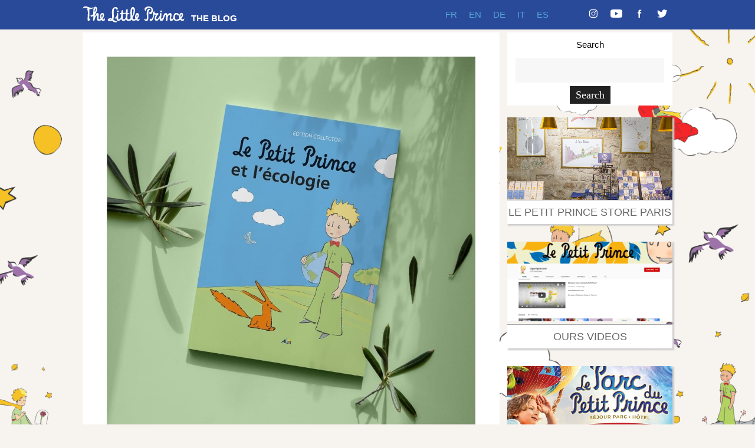

--- FILE ---
content_type: text/html; charset=UTF-8
request_url: https://www.blog.thelittleprince.com/le-petit-prince-et-lecologie-french-version-at-50-off/
body_size: 7671
content:
<!DOCTYPE html>
<html lang="fr-FR">

<head>
	<meta charset="UTF-8">
	<meta name="viewport" content="width=device-width, initial-scale=1">
	<link rel="pingback" href="https://www.blog.thelittleprince.com/xmlrpc.php">
	<title>Le Petit Prince et l&rsquo;Ecologie (french version) at 50% off &#8211; The Little Prince</title>
<meta name='robots' content='max-image-preview:large' />
<link rel='dns-prefetch' href='//fonts.googleapis.com' />
<link rel="alternate" type="application/rss+xml" title="The Little Prince &raquo; Flux" href="https://www.blog.thelittleprince.com/feed/" />
		<!-- This site uses the Google Analytics by ExactMetrics plugin v8.11.1 - Using Analytics tracking - https://www.exactmetrics.com/ -->
		<!-- Note: ExactMetrics is not currently configured on this site. The site owner needs to authenticate with Google Analytics in the ExactMetrics settings panel. -->
					<!-- No tracking code set -->
				<!-- / Google Analytics by ExactMetrics -->
		<script type="text/javascript">
window._wpemojiSettings = {"baseUrl":"https:\/\/s.w.org\/images\/core\/emoji\/14.0.0\/72x72\/","ext":".png","svgUrl":"https:\/\/s.w.org\/images\/core\/emoji\/14.0.0\/svg\/","svgExt":".svg","source":{"concatemoji":"https:\/\/www.blog.thelittleprince.com\/wp-includes\/js\/wp-emoji-release.min.js?ver=6.2.8"}};
/*! This file is auto-generated */
!function(e,a,t){var n,r,o,i=a.createElement("canvas"),p=i.getContext&&i.getContext("2d");function s(e,t){p.clearRect(0,0,i.width,i.height),p.fillText(e,0,0);e=i.toDataURL();return p.clearRect(0,0,i.width,i.height),p.fillText(t,0,0),e===i.toDataURL()}function c(e){var t=a.createElement("script");t.src=e,t.defer=t.type="text/javascript",a.getElementsByTagName("head")[0].appendChild(t)}for(o=Array("flag","emoji"),t.supports={everything:!0,everythingExceptFlag:!0},r=0;r<o.length;r++)t.supports[o[r]]=function(e){if(p&&p.fillText)switch(p.textBaseline="top",p.font="600 32px Arial",e){case"flag":return s("\ud83c\udff3\ufe0f\u200d\u26a7\ufe0f","\ud83c\udff3\ufe0f\u200b\u26a7\ufe0f")?!1:!s("\ud83c\uddfa\ud83c\uddf3","\ud83c\uddfa\u200b\ud83c\uddf3")&&!s("\ud83c\udff4\udb40\udc67\udb40\udc62\udb40\udc65\udb40\udc6e\udb40\udc67\udb40\udc7f","\ud83c\udff4\u200b\udb40\udc67\u200b\udb40\udc62\u200b\udb40\udc65\u200b\udb40\udc6e\u200b\udb40\udc67\u200b\udb40\udc7f");case"emoji":return!s("\ud83e\udef1\ud83c\udffb\u200d\ud83e\udef2\ud83c\udfff","\ud83e\udef1\ud83c\udffb\u200b\ud83e\udef2\ud83c\udfff")}return!1}(o[r]),t.supports.everything=t.supports.everything&&t.supports[o[r]],"flag"!==o[r]&&(t.supports.everythingExceptFlag=t.supports.everythingExceptFlag&&t.supports[o[r]]);t.supports.everythingExceptFlag=t.supports.everythingExceptFlag&&!t.supports.flag,t.DOMReady=!1,t.readyCallback=function(){t.DOMReady=!0},t.supports.everything||(n=function(){t.readyCallback()},a.addEventListener?(a.addEventListener("DOMContentLoaded",n,!1),e.addEventListener("load",n,!1)):(e.attachEvent("onload",n),a.attachEvent("onreadystatechange",function(){"complete"===a.readyState&&t.readyCallback()})),(e=t.source||{}).concatemoji?c(e.concatemoji):e.wpemoji&&e.twemoji&&(c(e.twemoji),c(e.wpemoji)))}(window,document,window._wpemojiSettings);
</script>
<style type="text/css">
img.wp-smiley,
img.emoji {
	display: inline !important;
	border: none !important;
	box-shadow: none !important;
	height: 1em !important;
	width: 1em !important;
	margin: 0 0.07em !important;
	vertical-align: -0.1em !important;
	background: none !important;
	padding: 0 !important;
}
</style>
	<link rel='stylesheet' id='wp-block-library-css' href='https://www.blog.thelittleprince.com/wp-includes/css/dist/block-library/style.min.css?ver=6.2.8' type='text/css' media='all' />
<link rel='stylesheet' id='classic-theme-styles-css' href='https://www.blog.thelittleprince.com/wp-includes/css/classic-themes.min.css?ver=6.2.8' type='text/css' media='all' />
<style id='global-styles-inline-css' type='text/css'>
body{--wp--preset--color--black: #000000;--wp--preset--color--cyan-bluish-gray: #abb8c3;--wp--preset--color--white: #ffffff;--wp--preset--color--pale-pink: #f78da7;--wp--preset--color--vivid-red: #cf2e2e;--wp--preset--color--luminous-vivid-orange: #ff6900;--wp--preset--color--luminous-vivid-amber: #fcb900;--wp--preset--color--light-green-cyan: #7bdcb5;--wp--preset--color--vivid-green-cyan: #00d084;--wp--preset--color--pale-cyan-blue: #8ed1fc;--wp--preset--color--vivid-cyan-blue: #0693e3;--wp--preset--color--vivid-purple: #9b51e0;--wp--preset--gradient--vivid-cyan-blue-to-vivid-purple: linear-gradient(135deg,rgba(6,147,227,1) 0%,rgb(155,81,224) 100%);--wp--preset--gradient--light-green-cyan-to-vivid-green-cyan: linear-gradient(135deg,rgb(122,220,180) 0%,rgb(0,208,130) 100%);--wp--preset--gradient--luminous-vivid-amber-to-luminous-vivid-orange: linear-gradient(135deg,rgba(252,185,0,1) 0%,rgba(255,105,0,1) 100%);--wp--preset--gradient--luminous-vivid-orange-to-vivid-red: linear-gradient(135deg,rgba(255,105,0,1) 0%,rgb(207,46,46) 100%);--wp--preset--gradient--very-light-gray-to-cyan-bluish-gray: linear-gradient(135deg,rgb(238,238,238) 0%,rgb(169,184,195) 100%);--wp--preset--gradient--cool-to-warm-spectrum: linear-gradient(135deg,rgb(74,234,220) 0%,rgb(151,120,209) 20%,rgb(207,42,186) 40%,rgb(238,44,130) 60%,rgb(251,105,98) 80%,rgb(254,248,76) 100%);--wp--preset--gradient--blush-light-purple: linear-gradient(135deg,rgb(255,206,236) 0%,rgb(152,150,240) 100%);--wp--preset--gradient--blush-bordeaux: linear-gradient(135deg,rgb(254,205,165) 0%,rgb(254,45,45) 50%,rgb(107,0,62) 100%);--wp--preset--gradient--luminous-dusk: linear-gradient(135deg,rgb(255,203,112) 0%,rgb(199,81,192) 50%,rgb(65,88,208) 100%);--wp--preset--gradient--pale-ocean: linear-gradient(135deg,rgb(255,245,203) 0%,rgb(182,227,212) 50%,rgb(51,167,181) 100%);--wp--preset--gradient--electric-grass: linear-gradient(135deg,rgb(202,248,128) 0%,rgb(113,206,126) 100%);--wp--preset--gradient--midnight: linear-gradient(135deg,rgb(2,3,129) 0%,rgb(40,116,252) 100%);--wp--preset--duotone--dark-grayscale: url('#wp-duotone-dark-grayscale');--wp--preset--duotone--grayscale: url('#wp-duotone-grayscale');--wp--preset--duotone--purple-yellow: url('#wp-duotone-purple-yellow');--wp--preset--duotone--blue-red: url('#wp-duotone-blue-red');--wp--preset--duotone--midnight: url('#wp-duotone-midnight');--wp--preset--duotone--magenta-yellow: url('#wp-duotone-magenta-yellow');--wp--preset--duotone--purple-green: url('#wp-duotone-purple-green');--wp--preset--duotone--blue-orange: url('#wp-duotone-blue-orange');--wp--preset--font-size--small: 13px;--wp--preset--font-size--medium: 20px;--wp--preset--font-size--large: 36px;--wp--preset--font-size--x-large: 42px;--wp--preset--spacing--20: 0.44rem;--wp--preset--spacing--30: 0.67rem;--wp--preset--spacing--40: 1rem;--wp--preset--spacing--50: 1.5rem;--wp--preset--spacing--60: 2.25rem;--wp--preset--spacing--70: 3.38rem;--wp--preset--spacing--80: 5.06rem;--wp--preset--shadow--natural: 6px 6px 9px rgba(0, 0, 0, 0.2);--wp--preset--shadow--deep: 12px 12px 50px rgba(0, 0, 0, 0.4);--wp--preset--shadow--sharp: 6px 6px 0px rgba(0, 0, 0, 0.2);--wp--preset--shadow--outlined: 6px 6px 0px -3px rgba(255, 255, 255, 1), 6px 6px rgba(0, 0, 0, 1);--wp--preset--shadow--crisp: 6px 6px 0px rgba(0, 0, 0, 1);}:where(.is-layout-flex){gap: 0.5em;}body .is-layout-flow > .alignleft{float: left;margin-inline-start: 0;margin-inline-end: 2em;}body .is-layout-flow > .alignright{float: right;margin-inline-start: 2em;margin-inline-end: 0;}body .is-layout-flow > .aligncenter{margin-left: auto !important;margin-right: auto !important;}body .is-layout-constrained > .alignleft{float: left;margin-inline-start: 0;margin-inline-end: 2em;}body .is-layout-constrained > .alignright{float: right;margin-inline-start: 2em;margin-inline-end: 0;}body .is-layout-constrained > .aligncenter{margin-left: auto !important;margin-right: auto !important;}body .is-layout-constrained > :where(:not(.alignleft):not(.alignright):not(.alignfull)){max-width: var(--wp--style--global--content-size);margin-left: auto !important;margin-right: auto !important;}body .is-layout-constrained > .alignwide{max-width: var(--wp--style--global--wide-size);}body .is-layout-flex{display: flex;}body .is-layout-flex{flex-wrap: wrap;align-items: center;}body .is-layout-flex > *{margin: 0;}:where(.wp-block-columns.is-layout-flex){gap: 2em;}.has-black-color{color: var(--wp--preset--color--black) !important;}.has-cyan-bluish-gray-color{color: var(--wp--preset--color--cyan-bluish-gray) !important;}.has-white-color{color: var(--wp--preset--color--white) !important;}.has-pale-pink-color{color: var(--wp--preset--color--pale-pink) !important;}.has-vivid-red-color{color: var(--wp--preset--color--vivid-red) !important;}.has-luminous-vivid-orange-color{color: var(--wp--preset--color--luminous-vivid-orange) !important;}.has-luminous-vivid-amber-color{color: var(--wp--preset--color--luminous-vivid-amber) !important;}.has-light-green-cyan-color{color: var(--wp--preset--color--light-green-cyan) !important;}.has-vivid-green-cyan-color{color: var(--wp--preset--color--vivid-green-cyan) !important;}.has-pale-cyan-blue-color{color: var(--wp--preset--color--pale-cyan-blue) !important;}.has-vivid-cyan-blue-color{color: var(--wp--preset--color--vivid-cyan-blue) !important;}.has-vivid-purple-color{color: var(--wp--preset--color--vivid-purple) !important;}.has-black-background-color{background-color: var(--wp--preset--color--black) !important;}.has-cyan-bluish-gray-background-color{background-color: var(--wp--preset--color--cyan-bluish-gray) !important;}.has-white-background-color{background-color: var(--wp--preset--color--white) !important;}.has-pale-pink-background-color{background-color: var(--wp--preset--color--pale-pink) !important;}.has-vivid-red-background-color{background-color: var(--wp--preset--color--vivid-red) !important;}.has-luminous-vivid-orange-background-color{background-color: var(--wp--preset--color--luminous-vivid-orange) !important;}.has-luminous-vivid-amber-background-color{background-color: var(--wp--preset--color--luminous-vivid-amber) !important;}.has-light-green-cyan-background-color{background-color: var(--wp--preset--color--light-green-cyan) !important;}.has-vivid-green-cyan-background-color{background-color: var(--wp--preset--color--vivid-green-cyan) !important;}.has-pale-cyan-blue-background-color{background-color: var(--wp--preset--color--pale-cyan-blue) !important;}.has-vivid-cyan-blue-background-color{background-color: var(--wp--preset--color--vivid-cyan-blue) !important;}.has-vivid-purple-background-color{background-color: var(--wp--preset--color--vivid-purple) !important;}.has-black-border-color{border-color: var(--wp--preset--color--black) !important;}.has-cyan-bluish-gray-border-color{border-color: var(--wp--preset--color--cyan-bluish-gray) !important;}.has-white-border-color{border-color: var(--wp--preset--color--white) !important;}.has-pale-pink-border-color{border-color: var(--wp--preset--color--pale-pink) !important;}.has-vivid-red-border-color{border-color: var(--wp--preset--color--vivid-red) !important;}.has-luminous-vivid-orange-border-color{border-color: var(--wp--preset--color--luminous-vivid-orange) !important;}.has-luminous-vivid-amber-border-color{border-color: var(--wp--preset--color--luminous-vivid-amber) !important;}.has-light-green-cyan-border-color{border-color: var(--wp--preset--color--light-green-cyan) !important;}.has-vivid-green-cyan-border-color{border-color: var(--wp--preset--color--vivid-green-cyan) !important;}.has-pale-cyan-blue-border-color{border-color: var(--wp--preset--color--pale-cyan-blue) !important;}.has-vivid-cyan-blue-border-color{border-color: var(--wp--preset--color--vivid-cyan-blue) !important;}.has-vivid-purple-border-color{border-color: var(--wp--preset--color--vivid-purple) !important;}.has-vivid-cyan-blue-to-vivid-purple-gradient-background{background: var(--wp--preset--gradient--vivid-cyan-blue-to-vivid-purple) !important;}.has-light-green-cyan-to-vivid-green-cyan-gradient-background{background: var(--wp--preset--gradient--light-green-cyan-to-vivid-green-cyan) !important;}.has-luminous-vivid-amber-to-luminous-vivid-orange-gradient-background{background: var(--wp--preset--gradient--luminous-vivid-amber-to-luminous-vivid-orange) !important;}.has-luminous-vivid-orange-to-vivid-red-gradient-background{background: var(--wp--preset--gradient--luminous-vivid-orange-to-vivid-red) !important;}.has-very-light-gray-to-cyan-bluish-gray-gradient-background{background: var(--wp--preset--gradient--very-light-gray-to-cyan-bluish-gray) !important;}.has-cool-to-warm-spectrum-gradient-background{background: var(--wp--preset--gradient--cool-to-warm-spectrum) !important;}.has-blush-light-purple-gradient-background{background: var(--wp--preset--gradient--blush-light-purple) !important;}.has-blush-bordeaux-gradient-background{background: var(--wp--preset--gradient--blush-bordeaux) !important;}.has-luminous-dusk-gradient-background{background: var(--wp--preset--gradient--luminous-dusk) !important;}.has-pale-ocean-gradient-background{background: var(--wp--preset--gradient--pale-ocean) !important;}.has-electric-grass-gradient-background{background: var(--wp--preset--gradient--electric-grass) !important;}.has-midnight-gradient-background{background: var(--wp--preset--gradient--midnight) !important;}.has-small-font-size{font-size: var(--wp--preset--font-size--small) !important;}.has-medium-font-size{font-size: var(--wp--preset--font-size--medium) !important;}.has-large-font-size{font-size: var(--wp--preset--font-size--large) !important;}.has-x-large-font-size{font-size: var(--wp--preset--font-size--x-large) !important;}
.wp-block-navigation a:where(:not(.wp-element-button)){color: inherit;}
:where(.wp-block-columns.is-layout-flex){gap: 2em;}
.wp-block-pullquote{font-size: 1.5em;line-height: 1.6;}
</style>
<link rel='stylesheet' id='jquery.fancybox-css' href='https://www.blog.thelittleprince.com/wp-content/plugins/fancy-box/jquery.fancybox.css?ver=1.2.6' type='text/css' media='all' />
<link rel='stylesheet' id='wpex-style-css' href='https://www.blog.thelittleprince.com/wp-content/themes/lpp2019/style.css?ver=1.01769363579' type='text/css' media='all' />
<link rel='stylesheet' id='wpex-responsive-css' href='https://www.blog.thelittleprince.com/wp-content/themes/lpp2019/css/responsive.css?ver=1.01769363579' type='text/css' media='all' />
<link rel='stylesheet' id='wpex-font-awesome-css' href='https://www.blog.thelittleprince.com/wp-content/themes/lpp2019/css/font-awesome.min.css?ver=4.3.0' type='text/css' media='all' />
<link rel='stylesheet' id='wpex-google-font-poppins-css' href='http://fonts.googleapis.com/css?family=Poppins%3A400%2C500%2C600&#038;subset=latin%2Cvietnamese%2Clatin-ext&#038;ver=6.2.8' type='text/css' media='all' />
<link rel='stylesheet' id='wpex-google-font-spectralsemibold-css' href='http://fonts.googleapis.com/css?family=Spectral%3A600&#038;subset=latin%2Cvietnamese%2Clatin-ext&#038;ver=6.2.8' type='text/css' media='all' />
<!--[if lt IE 9]>
<link rel='stylesheet' id='vc_lte_ie9-css' href='https://www.blog.thelittleprince.com/wp-content/plugins/js_composer/assets/css/vc_lte_ie9.min.css?ver=6.0.2' type='text/css' media='screen' />
<![endif]-->
<link rel='stylesheet' id='js_composer_front-css' href='https://www.blog.thelittleprince.com/wp-content/plugins/js_composer/assets/css/js_composer.min.css?ver=6.0.2' type='text/css' media='all' />
<script type='text/javascript' src='https://www.blog.thelittleprince.com/wp-includes/js/jquery/jquery.min.js?ver=3.6.4' id='jquery-core-js'></script>
<script type='text/javascript' src='https://www.blog.thelittleprince.com/wp-includes/js/jquery/jquery-migrate.min.js?ver=3.4.0' id='jquery-migrate-js'></script>
<script type='text/javascript' src='https://www.blog.thelittleprince.com/wp-content/plugins/fancy-box/jquery.fancybox.js?ver=1.2.6' id='jquery.fancybox-js'></script>
<script type='text/javascript' src='https://www.blog.thelittleprince.com/wp-content/plugins/fancy-box/jquery.easing.js?ver=1.3' id='jquery.easing-js'></script>
<link rel="https://api.w.org/" href="https://www.blog.thelittleprince.com/wp-json/" /><link rel="alternate" type="application/json" href="https://www.blog.thelittleprince.com/wp-json/wp/v2/posts/6782" /><link rel="EditURI" type="application/rsd+xml" title="RSD" href="https://www.blog.thelittleprince.com/xmlrpc.php?rsd" />
<link rel="wlwmanifest" type="application/wlwmanifest+xml" href="https://www.blog.thelittleprince.com/wp-includes/wlwmanifest.xml" />
<meta name="generator" content="WordPress 6.2.8" />
<link rel="canonical" href="https://www.blog.thelittleprince.com/le-petit-prince-et-lecologie-french-version-at-50-off/" />
<link rel='shortlink' href='https://www.blog.thelittleprince.com/?p=6782' />
<link rel="alternate" type="application/json+oembed" href="https://www.blog.thelittleprince.com/wp-json/oembed/1.0/embed?url=https%3A%2F%2Fwww.blog.thelittleprince.com%2Fle-petit-prince-et-lecologie-french-version-at-50-off%2F" />
<link rel="alternate" type="text/xml+oembed" href="https://www.blog.thelittleprince.com/wp-json/oembed/1.0/embed?url=https%3A%2F%2Fwww.blog.thelittleprince.com%2Fle-petit-prince-et-lecologie-french-version-at-50-off%2F&#038;format=xml" />
<script type="text/javascript">
  jQuery(document).ready(function($){
    var select = $('a[href$=".bmp"],a[href$=".gif"],a[href$=".jpg"],a[href$=".jpeg"],a[href$=".png"],a[href$=".BMP"],a[href$=".GIF"],a[href$=".JPG"],a[href$=".JPEG"],a[href$=".PNG"]');
    select.attr('rel', 'fancybox');
    select.fancybox();
  });
</script>
<script type="text/javascript">
	window._wp_rp_static_base_url = 'https://wprp.zemanta.com/static/';
	window._wp_rp_wp_ajax_url = "https://www.blog.thelittleprince.com/wp-admin/admin-ajax.php";
	window._wp_rp_plugin_version = '3.6.4';
	window._wp_rp_post_id = '6782';
	window._wp_rp_num_rel_posts = '6';
	window._wp_rp_thumbnails = false;
	window._wp_rp_post_title = 'Le+Petit+Prince+et+l%27Ecologie+%28french+version%29+at+50%25+off';
	window._wp_rp_post_tags = ['news', 'what%27s+new+in+the+store', 'sale', 'version', 'markdown', 'left', 'petit', 'princ', '3rd', 'winter', 'le', 'offer', 'collect', 'book', '50', 'french', 'a'];
	window._wp_rp_promoted_content = false;
</script>
<!--[if lt IE 9]><script src="https://www.blog.thelittleprince.com/wp-content/themes/lpp2019/js/html5.js"></script><![endif]--><meta name="generator" content="Powered by WPBakery Page Builder - drag and drop page builder for WordPress."/>
<style type="text/css" id="custom-background-css">
body.custom-background { background-color: #f7f3ef; background-image: url("https://www.blog.thelittleprince.com/wp-content/uploads/2019/06/fondlpp.png"); background-position: left top; background-size: cover; background-repeat: no-repeat; background-attachment: fixed; }
</style>
	<noscript><style type="text/css"> .wpb_animate_when_almost_visible { opacity: 1; }</style></noscript></head>

<body class="post-template-default single single-post postid-6782 single-format-standard custom-background wpb-js-composer js-comp-ver-6.0.2 vc_responsive">
<div id="site-navigation-wrap" style="background-color: #294A99">

<div class="navigation main-navigation clr container" >
    <div  style="width:274px;float:left" id="" class="clr">
        <div  style="width:174px;float:left" id="" class="clr">
            <div id="logo" class="clr">
                    <a href="https://www.blog.thelittleprince.com" title="The Little Prince" rel="home">
                        <img src="/wp-content/themes/lpp2019/images/logo.svg" alt="The Little Prince" height="30px" />
                    </a>
            </div>
        </div>
        <div  style="width:90px;float:right;margin-top: 12px;" id="" class="clr">
            <div id="logotexte" class="">
                <a href="https://www.blog.thelittleprince.com" title="The Little Prince" rel="home" style="margin-top: 25px;font-size: 15px;font-family: 'Poppins', sans-serif !important;font-weight: 600;color:white;text-decoration: none;">
                    THE BLOG
                </a>
            </div>
        </div>
    </div>

    <div  style="" id="socialnav" class="clr">

        
            
            	                <a href="https://twitter.com/Le_PetitPrince" title="Twitter" target="blank">
				<!--span class="fa fa-twitter"></span-->
							<img src="/wp-content/themes/lpp2019/images/Twitter.svg" alt="The Little Prince" style="height:14px" />
						</a>



            
        
            
            	                <a href="https://www.facebook.com/lepetitprinceofficiel/" title="Facebook" target="blank">
				<!--span class="fa fa-facebook"></span-->
							<img src="/wp-content/themes/lpp2019/images/Facebook.svg" alt="The Little Prince" style="height:14px" />
						</a>



            
        
            
            
        
            
            
        
            
            
        
            
            	                <a href="https://www.youtube.com/channel/UCUVJSznmPfCbt2zlNSJg_0w" title="Youtube" target="blank">
				<!--span class="fa fa-youtube"></span-->
							<img src="/wp-content/themes/lpp2019/images/youtube.png" alt="The Little Prince" style="height:14px" />
						</a>



            
        
            
            
        
            
            	                <a href="https://www.instagram.com/lepetitprinceofficiel/" title="Instagram" target="blank">
				<!--span class="fa fa-instagram"></span-->
							<img src="/wp-content/themes/lpp2019/images/Instagram.svg" alt="The Little Prince" style="height:14px" />
						</a>



            
        
            
            
        
    </div>

    <nav id="site-navigation" role="navigation" >

		<div id="burgernav" class="burger"><img src="/wp-content/themes/lpp2019/images/burger.svg" alt="The Little Prince" height="30px" /></div>

		<div class="menu-langue-container"><ul id="menu-langue" class="dropdown-menu sf-menu"><li id="menu-item-5852" class="menu-item menu-item-type-custom menu-item-object-custom menu-item-5852"><a href="https://www.blog.lepetitprince.com/">FR</a></li>
<li id="menu-item-5853" class="menu-item menu-item-type-custom menu-item-object-custom menu-item-home menu-item-5853"><a href="https://www.blog.thelittleprince.com/">EN</a></li>
<li id="menu-item-5854" class="menu-item menu-item-type-custom menu-item-object-custom menu-item-5854"><a href="https://www.blog.derkleineprinz.com/">DE</a></li>
<li id="menu-item-5855" class="menu-item menu-item-type-custom menu-item-object-custom menu-item-5855"><a href="https://www.blog.ilpiccoloprincipe.com/">IT</a></li>
<li id="menu-item-5856" class="menu-item menu-item-type-custom menu-item-object-custom menu-item-5856"><a href="https://www.blog.elprincipito.com/">ES</a></li>
</ul></div>
	</nav>
</div>
</div><div class="menumobileoverlay" >
<div style="position:fixed; top:0;width:100%;background:#294A99;z-index:1000">
<div style="border-bottom:1px solid white;display:block;overflow:hidden">
<div style="width:95%;margin: 0 auto;"><div  style="width:274px;float:left" id="" class="clr">
        <div  style="width:174px;float:left" id="" class="clr">
            <div id="logo" class="clr">
                    <a href="https://www.blog.thelittleprince.com" title="The Little Prince" rel="home">
                        <img src="/wp-content/themes/lpp2019/images/logo.svg" alt="The Little Prince" height="30px" />
                    </a>
            </div>
        </div>
        <div  style="" id="" class="clr divlogo">
            <div id="logotexte" class="">
                <a href="https://www.blog.thelittleprince.com" title="The Little Prince" rel="home" class="leblog">
                    THE BLOG
                </a>
            </div>
        </div></div>
</div>
<div  class="close"><img src="/wp-content/themes/lpp2019/images/croix.svg" alt="The Little Prince" height="30px" /></div>
</div>

<div class=menuprincipal>
		<div class="menu-langue-container"><ul id="menu-langue-1" class="dropdown-menu sf-menu"><li class="menu-item menu-item-type-custom menu-item-object-custom menu-item-5852"><a href="https://www.blog.lepetitprince.com/">FR</a></li>
<li class="menu-item menu-item-type-custom menu-item-object-custom menu-item-home menu-item-5853"><a href="https://www.blog.thelittleprince.com/">EN</a></li>
<li class="menu-item menu-item-type-custom menu-item-object-custom menu-item-5854"><a href="https://www.blog.derkleineprinz.com/">DE</a></li>
<li class="menu-item menu-item-type-custom menu-item-object-custom menu-item-5855"><a href="https://www.blog.ilpiccoloprincipe.com/">IT</a></li>
<li class="menu-item menu-item-type-custom menu-item-object-custom menu-item-5856"><a href="https://www.blog.elprincipito.com/">ES</a></li>
</ul></div></div>
</div>
<div style="margin-top: 100px;
    overflow: scroll;
    height: inherit;">
<div style="text-align:center;padding:10px 0 0 0"><img src="/wp-content/themes/lpp2019/images/tetePP.svg" alt="The Little Prince" height="100px" width="100px"/></div>
		<div class="menumobile" style="margin-bottom:40px;height:200px">
	              	<div style="text-align:center;line-height: 25px;font-size:15px;font-family: 'Poppins', sans-serif !important;text-transform:uppercase;color: white">
		<a href="https://www.facebook.com/lepetitprincestoreparis/" target=_blank >
			LE PETIT PRINCE STORE PARIS		</a>
		</div>
                          	<div style="text-align:center;line-height: 25px;font-size:15px;font-family: 'Poppins', sans-serif !important;text-transform:uppercase;color: white">
		<a href="https://www.youtube.com/channel/UCUVJSznmPfCbt2zlNSJg_0w" target=_blank >
			Ours videos		</a>
		</div>
                          	<div style="text-align:center;line-height: 25px;font-size:15px;font-family: 'Poppins', sans-serif !important;text-transform:uppercase;color: white">
		<a href="http://www.parcdupetitprince.com/en/" target=_blank >
			The Little Prince’s Park		</a>
		</div>
                          	<div style="text-align:center;line-height: 25px;font-size:15px;font-family: 'Poppins', sans-serif !important;text-transform:uppercase;color: white">
		<a href="http://www.laboutiquedupetitprince.com/en/" target=_blank >
			The online store		</a>
		</div>
                          	<div style="text-align:center;line-height: 25px;font-size:15px;font-family: 'Poppins', sans-serif !important;text-transform:uppercase;color: white">
		<a href="http://www.thelittleprince.com/" target=_blank >
			The website		</a>
		</div>
            </div>
</div>

<div style="position:fixed; bottom:0;width:100%;background:#294A99;z-index:1000">
<div class="header-social">Follow us</div>
<div class="zone-social">
                                        <div class="social twitter" ><a href="https://twitter.com/Le_PetitPrince" title="Twitter">
							<img src="/wp-content/themes/lpp2019/images/Twitter.svg" alt="The Little Prince" height="50px" />
					</a></div>
            
                                                <div class="social facebook" ><a href="https://www.facebook.com/lepetitprinceofficiel/" title="Facebook">
							<img src="/wp-content/themes/lpp2019/images/Facebook.svg" alt="The Little Prince" height="50px" />
					</a></div>
            
                                
                                
                                
                                                <div class="social youtube" ><a href="https://www.youtube.com/channel/UCUVJSznmPfCbt2zlNSJg_0w" title="Youtube">
							<img src="/wp-content/themes/lpp2019/images/youtube.png" alt="The Little Prince" style="height:32px;" />
					</a></div>
            
                                
                                                <div class="social instagram" ><a href="https://www.instagram.com/lepetitprinceofficiel/" title="Instagram">
							<img src="/wp-content/themes/lpp2019/images/Instagram.svg" alt="The Little Prince" height="50px" />
					</a></div>
            
                                
        
</div>
<div class="copyright">le petit prince - 2019</div>
</div>
</div>

		<div id="main" class="site-main clr container">

	<div id="primary" class="content-area clr">

		<main id="content" class="site-content left-content clr" role="main">

			<article class="archiveslpp boxed clr">
	
<div class="post-thumbnail">
	<img width="1080" height="1080" src="https://www.blog.thelittleprince.com/wp-content/uploads/2023/01/278901220_765767584364667_8182265762894586333_n.jpg" class="attachment-full size-full wp-post-image" alt="Le Petit Prince et l&rsquo;Ecologie (french version) at 50% off" decoding="async" srcset="https://www.blog.thelittleprince.com/wp-content/uploads/2023/01/278901220_765767584364667_8182265762894586333_n.jpg 1080w, https://www.blog.thelittleprince.com/wp-content/uploads/2023/01/278901220_765767584364667_8182265762894586333_n-230x230.jpg 230w, https://www.blog.thelittleprince.com/wp-content/uploads/2023/01/278901220_765767584364667_8182265762894586333_n-900x900.jpg 900w, https://www.blog.thelittleprince.com/wp-content/uploads/2023/01/278901220_765767584364667_8182265762894586333_n-768x768.jpg 768w, https://www.blog.thelittleprince.com/wp-content/uploads/2023/01/278901220_765767584364667_8182265762894586333_n-590x590.jpg 590w, https://www.blog.thelittleprince.com/wp-content/uploads/2023/01/278901220_765767584364667_8182265762894586333_n-150x150.jpg 150w" sizes="(max-width: 1080px) 100vw, 1080px" /></div><!-- .post-entry-thumbnail -->	
<header class="page-header clr">

	<h1 class="page-header-title">Le Petit Prince et l&rsquo;Ecologie (french version) at 50% off</h1>

	
<ul class="post-meta clr">

	<li class="meta-date">
		<span class="meta-date-text">24 janvier 2023</span>
	</li>

	
</ul><!-- .post-meta -->	
</header><!-- #page-header -->	
<div class="entry clr">
	<div class="vc_row wpb_row vc_row-fluid"><div class="wpb_column vc_column_container vc_col-sm-12"><div class="vc_column-inner"><div class="wpb_wrapper">
	<div class="wpb_text_column wpb_content_element " >
		<div class="wpb_wrapper">
			<p><strong>It&rsquo;s Winter Sale on Le Petit Prince Collection 🌙</strong></p>
<p>For the 3rd markdown, <em>Le Petit Prince et l&rsquo;Ecologie</em> (french version) books by Aedis are<strong> 50% off</strong>!</p>
<p>Get them now, there are not many left!</p>
<p>⭐ <a href="https://www.lepetitprincecollection.com/en/brand/34-aedis">Discover all our offers on The Little Prince Collection!</a></p>

		</div>
	</div>
</div></div></div></div>

<div class="wp_rp_wrap  wp_rp_vertical_m" id="wp_rp_first"><div class="wp_rp_content"><h3 class="related_post_title">More from my site</h3><ul class="related_post wp_rp"><li data-position="0" data-poid="in-3314" data-post-type="none" ><a href="https://www.blog.thelittleprince.com/merry-christmas/" class="wp_rp_title">Merry Christmas</a></li><li data-position="1" data-poid="in-1493" data-post-type="none" ><a href="https://www.blog.thelittleprince.com/preview-trailer-for-the-little-prince-and-the-astronomer%e2%80%99s-planet/" class="wp_rp_title">Preview trailer for the Little Prince and the Astronomer’s Planet!</a></li><li data-position="2" data-poid="in-261" data-post-type="none" ><a href="https://www.blog.thelittleprince.com/Have-you-bought-your-copy-of-Le-Monde-Magazine?/" class="wp_rp_title">Have you bought your copy of Le Monde Magazine?</a></li><li data-position="3" data-poid="in-2244" data-post-type="none" ><a href="https://www.blog.thelittleprince.com/good-news-for-lovers-of-fine-stationery%e2%80%a6/" class="wp_rp_title">Good news for lovers of fine stationery…</a></li><li data-position="4" data-poid="in-4960" data-post-type="none" ><a href="https://www.blog.thelittleprince.com/the-little-prince-exhibition-in-turkey-in-video/" class="wp_rp_title">The Little Prince exhibition in Turkey in video !</a></li><li data-position="5" data-poid="in-4255" data-post-type="none" ><a href="https://www.blog.thelittleprince.com/soon-2/" class="wp_rp_title">Soon&#8230;</a></li></ul></div></div>
</div><!-- .entry -->		
<footer class="entry-footer">
	</footer><!-- .entry-footer --></article>

			
		</main><!-- #content -->

		
	<aside id="secondary" class="sidebar-container" role="complementary">

		<div class="sidebar-inner">

            <div class="widget-area">
            <div class="sidebar-widget widget_search clr"><h5 class="widget-title">Search</h5><form method="get" id="searchform" class="searchform" action="https://www.blog.thelittleprince.com/" role="search">
	<div style="text-align:center">
	<input type="search" class="field" name="s" value="" id="s" />
	<input type="submit" value="Search" /></div>
</form></div>                <div class="bloclpp">
                    <div style="height:140px;"><a href="https://www.facebook.com/lepetitprincestoreparis/"   target=_blank ><img src="https://www.blog.thelittleprince.com/wp-content/uploads/2019/06/paris.png"></a></div>
                <div style="text-align:center;line-height: 40px;height:40px;font-family: 'Poppins', sans-serif !important;text-transform:uppercase;border-top:1px solid darkgray;background-color: white"><a href="https://www.facebook.com/lepetitprincestoreparis/" target=_blank >LE PETIT PRINCE STORE PARIS</a></div>
                </div>
                            <div class="bloclpp">
                    <div style="height:140px;"><a href="https://www.youtube.com/channel/UCUVJSznmPfCbt2zlNSJg_0w"   target=_blank ><img src="https://www.blog.thelittleprince.com/wp-content/uploads/2019/06/youtube-e1560545797648.png"></a></div>
                <div style="text-align:center;line-height: 40px;height:40px;font-family: 'Poppins', sans-serif !important;text-transform:uppercase;border-top:1px solid darkgray;background-color: white"><a href="https://www.youtube.com/channel/UCUVJSznmPfCbt2zlNSJg_0w" target=_blank >Ours videos</a></div>
                </div>
                            <div class="bloclpp">
                    <div style="height:140px;"><a href="http://www.parcdupetitprince.com/en/"   target=_blank ><img src="https://www.blog.thelittleprince.com/wp-content/uploads/2019/06/parc.png"></a></div>
                <div style="text-align:center;line-height: 40px;height:40px;font-family: 'Poppins', sans-serif !important;text-transform:uppercase;border-top:1px solid darkgray;background-color: white"><a href="http://www.parcdupetitprince.com/en/" target=_blank >The Little Prince’s Park</a></div>
                </div>
                            <div class="bloclpp">
                    <div style="height:140px;"><a href="http://www.laboutiquedupetitprince.com/en/"   target=_blank ><img src="https://www.blog.thelittleprince.com/wp-content/uploads/2019/06/boutique.png"></a></div>
                <div style="text-align:center;line-height: 40px;height:40px;font-family: 'Poppins', sans-serif !important;text-transform:uppercase;border-top:1px solid darkgray;background-color: white"><a href="http://www.laboutiquedupetitprince.com/en/" target=_blank >The online store</a></div>
                </div>
                            <div class="bloclpp">
                    <div style="height:140px;"><a href="http://www.thelittleprince.com/"   target=_blank ><img src="https://www.blog.thelittleprince.com/wp-content/uploads/2019/06/site.png"></a></div>
                <div style="text-align:center;line-height: 40px;height:40px;font-family: 'Poppins', sans-serif !important;text-transform:uppercase;border-top:1px solid darkgray;background-color: white"><a href="http://www.thelittleprince.com/" target=_blank >The website</a></div>
                </div>
                        </div>

			<div class="widget-area">
							</div><!-- .widget-area -->

		</div><!-- .sidebar-inner -->
		
	</aside><!-- #secondary -->


	</div><!-- #primary -->

	
<ul class="single-post-pagination clr">
	<li class="post-prev"><a href="https://www.blog.thelittleprince.com/the-solid-pewter-figurine-les-etains-de-virginie-at-30-off/" rel="next"><i class="fa fa-arrow-left"></i>The solid pewter figurine Les Etains de Virginie at 30% off!</a></li>	<li class="post-next"><a href="https://www.blog.thelittleprince.com/les-mots-doux-bracelets-at-20-off-2/" rel="prev">Les Mots Doux bracelets at 20% off!<i class="fa fa-arrow-right"></i></a></li></ul><!-- .post-post-pagination -->

<script type='text/javascript' src='https://www.blog.thelittleprince.com/wp-content/themes/lpp2019/js/plugins.js?ver=1.0' id='wpex-plugins-js'></script>
<script type='text/javascript' src='https://www.blog.thelittleprince.com/wp-content/themes/lpp2019/js/global.js?ver=1.0' id='wpex-global-js'></script>
<script type='text/javascript' src='https://www.blog.thelittleprince.com/wp-content/plugins/js_composer/assets/js/dist/js_composer_front.min.js?ver=6.0.2' id='wpb_composer_front_js-js'></script>
</body>
</html>